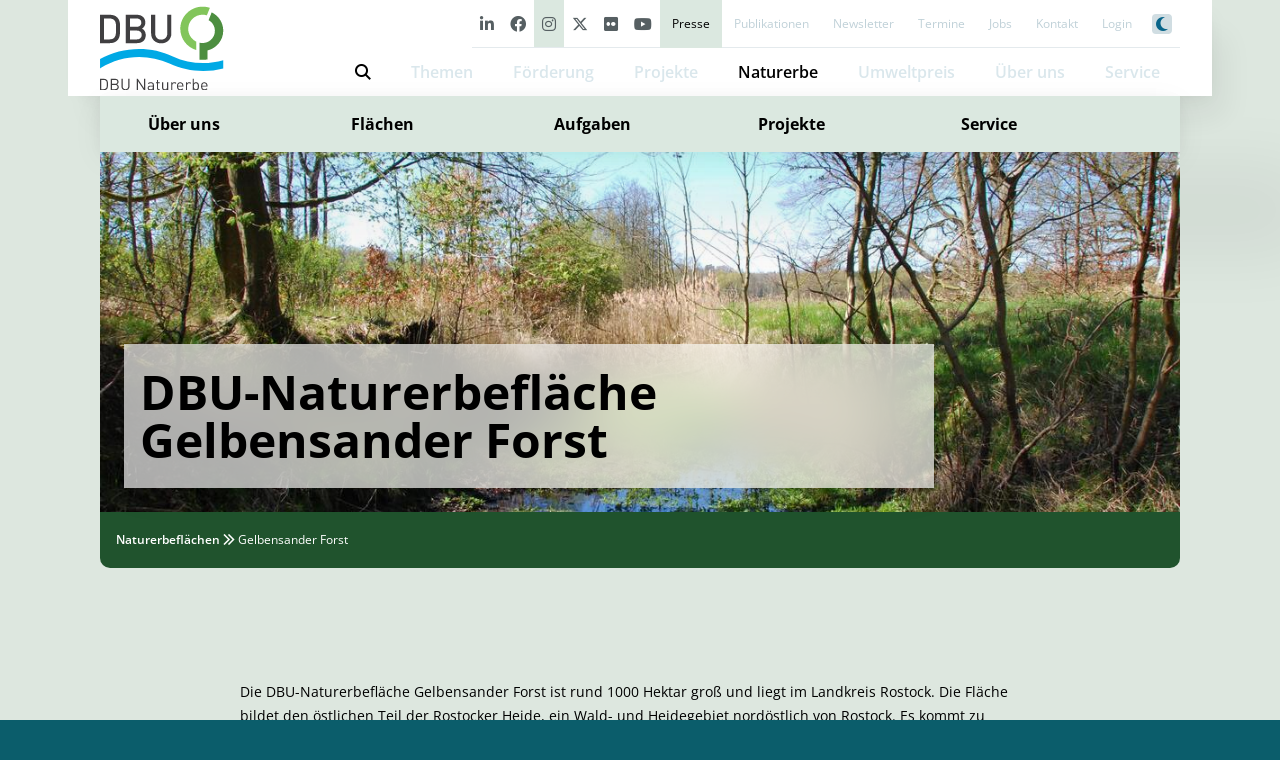

--- FILE ---
content_type: text/html; charset=UTF-8
request_url: https://www.dbu.de/naturerbeflaechen/gelbensander-forst/
body_size: 11440
content:
<!DOCTYPE html>
<html >
	<head>
		<meta charset="UTF-8">
		<meta name="viewport" content="width=device-width, initial-scale=1">
        <link rel="apple-touch-icon" sizes="180x180" href="https://www.dbu.de/app/themes/dbu/apple-touch-icon.png">
        <link rel="icon" type="image/x-icon" href="https://www.dbu.de/app/themes/dbu/favicon.ico">
        <link rel="icon" type="image/png" sizes="32x32" href="https://www.dbu.de/app/themes/dbu/favicon-32x32.png">
        <link rel="icon" type="image/png" sizes="16x16" href="https://www.dbu.de/app/themes/dbu/favicon-16x16.png">
        <link rel="manifest" href="https://www.dbu.de/app/themes/dbu/site.webmanifest">
        <link rel="mask-icon" href="https://www.dbu.de/app/themes/dbu/safari-pinned-tab.svg" color="#00506f">
        <meta name="apple-mobile-web-app-title" content="DBU">
        <meta name="application-name" content="DBU">
        <meta name="msapplication-TileColor" content="#2d89ef">
        <meta name="theme-color" content="#ffffff">
		<title>Gelbensander Forst &#x2d; DBU</title>
	<style>img:is([sizes="auto" i], [sizes^="auto," i]) { contain-intrinsic-size: 3000px 1500px }</style>
	
<!-- The SEO Framework by Sybre Waaijer -->
<meta name="robots" content="max-snippet:-1,max-image-preview:large,max-video-preview:-1" />
<link rel="canonical" href="https://www.dbu.de/naturerbeflaechen/gelbensander-forst/" />
<meta name="description" content="Die DBU&#x2d;Naturerbefl&auml;che Gelbensander Forst ist rund 1000 Hektar gro&szlig; und liegt im Landkreis Rostock. Die Fl&auml;che bildet den &ouml;stlichen Teil der Rostocker Heide&#8230;" />
<meta property="og:type" content="article" />
<meta property="og:locale" content="de_DE" />
<meta property="og:site_name" content="DBU" />
<meta property="og:title" content="Gelbensander Forst" />
<meta property="og:description" content="Die DBU&#x2d;Naturerbefl&auml;che Gelbensander Forst ist rund 1000 Hektar gro&szlig; und liegt im Landkreis Rostock. Die Fl&auml;che bildet den &ouml;stlichen Teil der Rostocker Heide, ein Wald&#x2d; und Heidegebiet nord&ouml;stlich von&#8230;" />
<meta property="og:url" content="https://www.dbu.de/naturerbeflaechen/gelbensander-forst/" />
<meta property="og:image" content="https://www.dbu.de/app/uploads/phpThumb_generated_thumbnail-72.jpg" />
<meta property="og:image:width" content="1200" />
<meta property="og:image:height" content="803" />
<meta property="article:published_time" content="2023-03-09T15:36:28+00:00" />
<meta property="article:modified_time" content="2024-03-07T22:41:16+00:00" />
<meta name="twitter:card" content="summary_large_image" />
<meta name="twitter:title" content="Gelbensander Forst" />
<meta name="twitter:description" content="Die DBU&#x2d;Naturerbefl&auml;che Gelbensander Forst ist rund 1000 Hektar gro&szlig; und liegt im Landkreis Rostock. Die Fl&auml;che bildet den &ouml;stlichen Teil der Rostocker Heide, ein Wald&#x2d; und Heidegebiet nord&ouml;stlich von&#8230;" />
<meta name="twitter:image" content="https://www.dbu.de/app/uploads/phpThumb_generated_thumbnail-72.jpg" />
<script type="application/ld+json">{"@context":"https://schema.org","@graph":[{"@type":"WebSite","@id":"https://www.dbu.de/#/schema/WebSite","url":"https://www.dbu.de/","name":"DBU","description":"Deutsche Bundesstiftung Umwelt","inLanguage":"de","potentialAction":{"@type":"SearchAction","target":{"@type":"EntryPoint","urlTemplate":"https://www.dbu.de/search/{search_term_string}/"},"query-input":"required name=search_term_string"},"publisher":{"@type":"Organization","@id":"https://www.dbu.de/#/schema/Organization","name":"DBU","url":"https://www.dbu.de/"}},{"@type":"WebPage","@id":"https://www.dbu.de/naturerbeflaechen/gelbensander-forst/","url":"https://www.dbu.de/naturerbeflaechen/gelbensander-forst/","name":"Gelbensander Forst &#x2d; DBU","description":"Die DBU&#x2d;Naturerbefl&auml;che Gelbensander Forst ist rund 1000 Hektar gro&szlig; und liegt im Landkreis Rostock. Die Fl&auml;che bildet den &ouml;stlichen Teil der Rostocker Heide&#8230;","inLanguage":"de","isPartOf":{"@id":"https://www.dbu.de/#/schema/WebSite"},"breadcrumb":{"@type":"BreadcrumbList","@id":"https://www.dbu.de/#/schema/BreadcrumbList","itemListElement":[{"@type":"ListItem","position":1,"item":"https://www.dbu.de/","name":"DBU"},{"@type":"ListItem","position":2,"name":"Gelbensander Forst"}]},"potentialAction":{"@type":"ReadAction","target":"https://www.dbu.de/naturerbeflaechen/gelbensander-forst/"},"datePublished":"2023-03-09T15:36:28+00:00","dateModified":"2024-03-07T22:41:16+00:00","author":{"@type":"Person","@id":"https://www.dbu.de/#/schema/Person/7a452d83232bef7c4808ceaf81b204b3","name":"Christian Klee"}}]}</script>
<!-- / The SEO Framework by Sybre Waaijer | 7.31ms meta | 1.07ms boot -->

<script type="text/javascript">
/* <![CDATA[ */
window._wpemojiSettings = {"baseUrl":"https:\/\/s.w.org\/images\/core\/emoji\/15.0.3\/72x72\/","ext":".png","svgUrl":"https:\/\/s.w.org\/images\/core\/emoji\/15.0.3\/svg\/","svgExt":".svg","source":{"concatemoji":"https:\/\/www.dbu.de\/wp\/wp-includes\/js\/wp-emoji-release.min.js?ver=6.7.2"}};
/*! This file is auto-generated */
!function(i,n){var o,s,e;function c(e){try{var t={supportTests:e,timestamp:(new Date).valueOf()};sessionStorage.setItem(o,JSON.stringify(t))}catch(e){}}function p(e,t,n){e.clearRect(0,0,e.canvas.width,e.canvas.height),e.fillText(t,0,0);var t=new Uint32Array(e.getImageData(0,0,e.canvas.width,e.canvas.height).data),r=(e.clearRect(0,0,e.canvas.width,e.canvas.height),e.fillText(n,0,0),new Uint32Array(e.getImageData(0,0,e.canvas.width,e.canvas.height).data));return t.every(function(e,t){return e===r[t]})}function u(e,t,n){switch(t){case"flag":return n(e,"\ud83c\udff3\ufe0f\u200d\u26a7\ufe0f","\ud83c\udff3\ufe0f\u200b\u26a7\ufe0f")?!1:!n(e,"\ud83c\uddfa\ud83c\uddf3","\ud83c\uddfa\u200b\ud83c\uddf3")&&!n(e,"\ud83c\udff4\udb40\udc67\udb40\udc62\udb40\udc65\udb40\udc6e\udb40\udc67\udb40\udc7f","\ud83c\udff4\u200b\udb40\udc67\u200b\udb40\udc62\u200b\udb40\udc65\u200b\udb40\udc6e\u200b\udb40\udc67\u200b\udb40\udc7f");case"emoji":return!n(e,"\ud83d\udc26\u200d\u2b1b","\ud83d\udc26\u200b\u2b1b")}return!1}function f(e,t,n){var r="undefined"!=typeof WorkerGlobalScope&&self instanceof WorkerGlobalScope?new OffscreenCanvas(300,150):i.createElement("canvas"),a=r.getContext("2d",{willReadFrequently:!0}),o=(a.textBaseline="top",a.font="600 32px Arial",{});return e.forEach(function(e){o[e]=t(a,e,n)}),o}function t(e){var t=i.createElement("script");t.src=e,t.defer=!0,i.head.appendChild(t)}"undefined"!=typeof Promise&&(o="wpEmojiSettingsSupports",s=["flag","emoji"],n.supports={everything:!0,everythingExceptFlag:!0},e=new Promise(function(e){i.addEventListener("DOMContentLoaded",e,{once:!0})}),new Promise(function(t){var n=function(){try{var e=JSON.parse(sessionStorage.getItem(o));if("object"==typeof e&&"number"==typeof e.timestamp&&(new Date).valueOf()<e.timestamp+604800&&"object"==typeof e.supportTests)return e.supportTests}catch(e){}return null}();if(!n){if("undefined"!=typeof Worker&&"undefined"!=typeof OffscreenCanvas&&"undefined"!=typeof URL&&URL.createObjectURL&&"undefined"!=typeof Blob)try{var e="postMessage("+f.toString()+"("+[JSON.stringify(s),u.toString(),p.toString()].join(",")+"));",r=new Blob([e],{type:"text/javascript"}),a=new Worker(URL.createObjectURL(r),{name:"wpTestEmojiSupports"});return void(a.onmessage=function(e){c(n=e.data),a.terminate(),t(n)})}catch(e){}c(n=f(s,u,p))}t(n)}).then(function(e){for(var t in e)n.supports[t]=e[t],n.supports.everything=n.supports.everything&&n.supports[t],"flag"!==t&&(n.supports.everythingExceptFlag=n.supports.everythingExceptFlag&&n.supports[t]);n.supports.everythingExceptFlag=n.supports.everythingExceptFlag&&!n.supports.flag,n.DOMReady=!1,n.readyCallback=function(){n.DOMReady=!0}}).then(function(){return e}).then(function(){var e;n.supports.everything||(n.readyCallback(),(e=n.source||{}).concatemoji?t(e.concatemoji):e.wpemoji&&e.twemoji&&(t(e.twemoji),t(e.wpemoji)))}))}((window,document),window._wpemojiSettings);
/* ]]> */
</script>
<style id='wp-emoji-styles-inline-css' type='text/css'>

	img.wp-smiley, img.emoji {
		display: inline !important;
		border: none !important;
		box-shadow: none !important;
		height: 1em !important;
		width: 1em !important;
		margin: 0 0.07em !important;
		vertical-align: -0.1em !important;
		background: none !important;
		padding: 0 !important;
	}
</style>
<link rel='stylesheet' id='wp-block-library-css' href='https://www.dbu.de/wp/wp-includes/css/dist/block-library/style.min.css?ver=6.7.2' type='text/css' media='all' />
<style id='global-styles-inline-css' type='text/css'>
:root{--wp--preset--aspect-ratio--square: 1;--wp--preset--aspect-ratio--4-3: 4/3;--wp--preset--aspect-ratio--3-4: 3/4;--wp--preset--aspect-ratio--3-2: 3/2;--wp--preset--aspect-ratio--2-3: 2/3;--wp--preset--aspect-ratio--16-9: 16/9;--wp--preset--aspect-ratio--9-16: 9/16;--wp--preset--color--black: #000000;--wp--preset--color--cyan-bluish-gray: #abb8c3;--wp--preset--color--white: #ffffff;--wp--preset--color--pale-pink: #f78da7;--wp--preset--color--vivid-red: #cf2e2e;--wp--preset--color--luminous-vivid-orange: #ff6900;--wp--preset--color--luminous-vivid-amber: #fcb900;--wp--preset--color--light-green-cyan: #7bdcb5;--wp--preset--color--vivid-green-cyan: #00d084;--wp--preset--color--pale-cyan-blue: #8ed1fc;--wp--preset--color--vivid-cyan-blue: #0693e3;--wp--preset--color--vivid-purple: #9b51e0;--wp--preset--color--red: #ba3c3c;--wp--preset--gradient--vivid-cyan-blue-to-vivid-purple: linear-gradient(135deg,rgba(6,147,227,1) 0%,rgb(155,81,224) 100%);--wp--preset--gradient--light-green-cyan-to-vivid-green-cyan: linear-gradient(135deg,rgb(122,220,180) 0%,rgb(0,208,130) 100%);--wp--preset--gradient--luminous-vivid-amber-to-luminous-vivid-orange: linear-gradient(135deg,rgba(252,185,0,1) 0%,rgba(255,105,0,1) 100%);--wp--preset--gradient--luminous-vivid-orange-to-vivid-red: linear-gradient(135deg,rgba(255,105,0,1) 0%,rgb(207,46,46) 100%);--wp--preset--gradient--very-light-gray-to-cyan-bluish-gray: linear-gradient(135deg,rgb(238,238,238) 0%,rgb(169,184,195) 100%);--wp--preset--gradient--cool-to-warm-spectrum: linear-gradient(135deg,rgb(74,234,220) 0%,rgb(151,120,209) 20%,rgb(207,42,186) 40%,rgb(238,44,130) 60%,rgb(251,105,98) 80%,rgb(254,248,76) 100%);--wp--preset--gradient--blush-light-purple: linear-gradient(135deg,rgb(255,206,236) 0%,rgb(152,150,240) 100%);--wp--preset--gradient--blush-bordeaux: linear-gradient(135deg,rgb(254,205,165) 0%,rgb(254,45,45) 50%,rgb(107,0,62) 100%);--wp--preset--gradient--luminous-dusk: linear-gradient(135deg,rgb(255,203,112) 0%,rgb(199,81,192) 50%,rgb(65,88,208) 100%);--wp--preset--gradient--pale-ocean: linear-gradient(135deg,rgb(255,245,203) 0%,rgb(182,227,212) 50%,rgb(51,167,181) 100%);--wp--preset--gradient--electric-grass: linear-gradient(135deg,rgb(202,248,128) 0%,rgb(113,206,126) 100%);--wp--preset--gradient--midnight: linear-gradient(135deg,rgb(2,3,129) 0%,rgb(40,116,252) 100%);--wp--preset--font-size--small: 13px;--wp--preset--font-size--medium: 20px;--wp--preset--font-size--large: 36px;--wp--preset--font-size--x-large: 42px;--wp--preset--spacing--20: 0.44rem;--wp--preset--spacing--30: 0.67rem;--wp--preset--spacing--40: 1rem;--wp--preset--spacing--50: 1.5rem;--wp--preset--spacing--60: 2.25rem;--wp--preset--spacing--70: 3.38rem;--wp--preset--spacing--80: 5.06rem;--wp--preset--shadow--natural: 6px 6px 9px rgba(0, 0, 0, 0.2);--wp--preset--shadow--deep: 12px 12px 50px rgba(0, 0, 0, 0.4);--wp--preset--shadow--sharp: 6px 6px 0px rgba(0, 0, 0, 0.2);--wp--preset--shadow--outlined: 6px 6px 0px -3px rgba(255, 255, 255, 1), 6px 6px rgba(0, 0, 0, 1);--wp--preset--shadow--crisp: 6px 6px 0px rgba(0, 0, 0, 1);}:where(body) { margin: 0; }.wp-site-blocks > .alignleft { float: left; margin-right: 2em; }.wp-site-blocks > .alignright { float: right; margin-left: 2em; }.wp-site-blocks > .aligncenter { justify-content: center; margin-left: auto; margin-right: auto; }:where(.is-layout-flex){gap: 0.5em;}:where(.is-layout-grid){gap: 0.5em;}.is-layout-flow > .alignleft{float: left;margin-inline-start: 0;margin-inline-end: 2em;}.is-layout-flow > .alignright{float: right;margin-inline-start: 2em;margin-inline-end: 0;}.is-layout-flow > .aligncenter{margin-left: auto !important;margin-right: auto !important;}.is-layout-constrained > .alignleft{float: left;margin-inline-start: 0;margin-inline-end: 2em;}.is-layout-constrained > .alignright{float: right;margin-inline-start: 2em;margin-inline-end: 0;}.is-layout-constrained > .aligncenter{margin-left: auto !important;margin-right: auto !important;}.is-layout-constrained > :where(:not(.alignleft):not(.alignright):not(.alignfull)){margin-left: auto !important;margin-right: auto !important;}body .is-layout-flex{display: flex;}.is-layout-flex{flex-wrap: wrap;align-items: center;}.is-layout-flex > :is(*, div){margin: 0;}body .is-layout-grid{display: grid;}.is-layout-grid > :is(*, div){margin: 0;}body{padding-top: 0px;padding-right: 0px;padding-bottom: 0px;padding-left: 0px;}a:where(:not(.wp-element-button)){text-decoration: underline;}:root :where(.wp-element-button, .wp-block-button__link){background-color: #32373c;border-width: 0;color: #fff;font-family: inherit;font-size: inherit;line-height: inherit;padding: calc(0.667em + 2px) calc(1.333em + 2px);text-decoration: none;}.has-black-color{color: var(--wp--preset--color--black) !important;}.has-cyan-bluish-gray-color{color: var(--wp--preset--color--cyan-bluish-gray) !important;}.has-white-color{color: var(--wp--preset--color--white) !important;}.has-pale-pink-color{color: var(--wp--preset--color--pale-pink) !important;}.has-vivid-red-color{color: var(--wp--preset--color--vivid-red) !important;}.has-luminous-vivid-orange-color{color: var(--wp--preset--color--luminous-vivid-orange) !important;}.has-luminous-vivid-amber-color{color: var(--wp--preset--color--luminous-vivid-amber) !important;}.has-light-green-cyan-color{color: var(--wp--preset--color--light-green-cyan) !important;}.has-vivid-green-cyan-color{color: var(--wp--preset--color--vivid-green-cyan) !important;}.has-pale-cyan-blue-color{color: var(--wp--preset--color--pale-cyan-blue) !important;}.has-vivid-cyan-blue-color{color: var(--wp--preset--color--vivid-cyan-blue) !important;}.has-vivid-purple-color{color: var(--wp--preset--color--vivid-purple) !important;}.has-red-color{color: var(--wp--preset--color--red) !important;}.has-black-background-color{background-color: var(--wp--preset--color--black) !important;}.has-cyan-bluish-gray-background-color{background-color: var(--wp--preset--color--cyan-bluish-gray) !important;}.has-white-background-color{background-color: var(--wp--preset--color--white) !important;}.has-pale-pink-background-color{background-color: var(--wp--preset--color--pale-pink) !important;}.has-vivid-red-background-color{background-color: var(--wp--preset--color--vivid-red) !important;}.has-luminous-vivid-orange-background-color{background-color: var(--wp--preset--color--luminous-vivid-orange) !important;}.has-luminous-vivid-amber-background-color{background-color: var(--wp--preset--color--luminous-vivid-amber) !important;}.has-light-green-cyan-background-color{background-color: var(--wp--preset--color--light-green-cyan) !important;}.has-vivid-green-cyan-background-color{background-color: var(--wp--preset--color--vivid-green-cyan) !important;}.has-pale-cyan-blue-background-color{background-color: var(--wp--preset--color--pale-cyan-blue) !important;}.has-vivid-cyan-blue-background-color{background-color: var(--wp--preset--color--vivid-cyan-blue) !important;}.has-vivid-purple-background-color{background-color: var(--wp--preset--color--vivid-purple) !important;}.has-red-background-color{background-color: var(--wp--preset--color--red) !important;}.has-black-border-color{border-color: var(--wp--preset--color--black) !important;}.has-cyan-bluish-gray-border-color{border-color: var(--wp--preset--color--cyan-bluish-gray) !important;}.has-white-border-color{border-color: var(--wp--preset--color--white) !important;}.has-pale-pink-border-color{border-color: var(--wp--preset--color--pale-pink) !important;}.has-vivid-red-border-color{border-color: var(--wp--preset--color--vivid-red) !important;}.has-luminous-vivid-orange-border-color{border-color: var(--wp--preset--color--luminous-vivid-orange) !important;}.has-luminous-vivid-amber-border-color{border-color: var(--wp--preset--color--luminous-vivid-amber) !important;}.has-light-green-cyan-border-color{border-color: var(--wp--preset--color--light-green-cyan) !important;}.has-vivid-green-cyan-border-color{border-color: var(--wp--preset--color--vivid-green-cyan) !important;}.has-pale-cyan-blue-border-color{border-color: var(--wp--preset--color--pale-cyan-blue) !important;}.has-vivid-cyan-blue-border-color{border-color: var(--wp--preset--color--vivid-cyan-blue) !important;}.has-vivid-purple-border-color{border-color: var(--wp--preset--color--vivid-purple) !important;}.has-red-border-color{border-color: var(--wp--preset--color--red) !important;}.has-vivid-cyan-blue-to-vivid-purple-gradient-background{background: var(--wp--preset--gradient--vivid-cyan-blue-to-vivid-purple) !important;}.has-light-green-cyan-to-vivid-green-cyan-gradient-background{background: var(--wp--preset--gradient--light-green-cyan-to-vivid-green-cyan) !important;}.has-luminous-vivid-amber-to-luminous-vivid-orange-gradient-background{background: var(--wp--preset--gradient--luminous-vivid-amber-to-luminous-vivid-orange) !important;}.has-luminous-vivid-orange-to-vivid-red-gradient-background{background: var(--wp--preset--gradient--luminous-vivid-orange-to-vivid-red) !important;}.has-very-light-gray-to-cyan-bluish-gray-gradient-background{background: var(--wp--preset--gradient--very-light-gray-to-cyan-bluish-gray) !important;}.has-cool-to-warm-spectrum-gradient-background{background: var(--wp--preset--gradient--cool-to-warm-spectrum) !important;}.has-blush-light-purple-gradient-background{background: var(--wp--preset--gradient--blush-light-purple) !important;}.has-blush-bordeaux-gradient-background{background: var(--wp--preset--gradient--blush-bordeaux) !important;}.has-luminous-dusk-gradient-background{background: var(--wp--preset--gradient--luminous-dusk) !important;}.has-pale-ocean-gradient-background{background: var(--wp--preset--gradient--pale-ocean) !important;}.has-electric-grass-gradient-background{background: var(--wp--preset--gradient--electric-grass) !important;}.has-midnight-gradient-background{background: var(--wp--preset--gradient--midnight) !important;}.has-small-font-size{font-size: var(--wp--preset--font-size--small) !important;}.has-medium-font-size{font-size: var(--wp--preset--font-size--medium) !important;}.has-large-font-size{font-size: var(--wp--preset--font-size--large) !important;}.has-x-large-font-size{font-size: var(--wp--preset--font-size--x-large) !important;}
:where(.wp-block-post-template.is-layout-flex){gap: 1.25em;}:where(.wp-block-post-template.is-layout-grid){gap: 1.25em;}
:where(.wp-block-columns.is-layout-flex){gap: 2em;}:where(.wp-block-columns.is-layout-grid){gap: 2em;}
:root :where(.wp-block-pullquote){font-size: 1.5em;line-height: 1.6;}
</style>
<link rel='stylesheet' id='wpml-blocks-css' href='https://www.dbu.de/app/plugins/sitepress-multilingual-cms/dist/css/blocks/styles.css?ver=4.6.14' type='text/css' media='all' />
<link rel='stylesheet' id='quiz-maker-css' href='https://www.dbu.de/app/plugins/quiz-maker/public/css/quiz-maker-public.css?ver=6.6.9.2' type='text/css' media='all' />
<link rel='stylesheet' id='wpml-legacy-horizontal-list-0-css' href='https://www.dbu.de/app/plugins/sitepress-multilingual-cms/templates/language-switchers/legacy-list-horizontal/style.min.css?ver=1' type='text/css' media='all' />
<link rel='stylesheet' id='glightbox-css-css' href='https://www.dbu.de/app/themes/dbu/vendor/glightbox/glightbox.min.css?ver=6.7.2' type='text/css' media='all' />
<link rel='stylesheet' id='theme-css-css' href='https://www.dbu.de/app/themes/dbu/dist/css/app.ec4427.css' type='text/css' media='all' />
<link rel="https://api.w.org/" href="https://www.dbu.de/wp-json/" /><link rel="alternate" title="JSON" type="application/json" href="https://www.dbu.de/wp-json/wp/v2/naturerbeflaechen/5776" /><link rel="EditURI" type="application/rsd+xml" title="RSD" href="https://www.dbu.de/wp/xmlrpc.php?rsd" />
<link rel="alternate" title="oEmbed (JSON)" type="application/json+oembed" href="https://www.dbu.de/wp-json/oembed/1.0/embed?url=https%3A%2F%2Fwww.dbu.de%2Fnaturerbeflaechen%2Fgelbensander-forst%2F" />
<link rel="alternate" title="oEmbed (XML)" type="text/xml+oembed" href="https://www.dbu.de/wp-json/oembed/1.0/embed?url=https%3A%2F%2Fwww.dbu.de%2Fnaturerbeflaechen%2Fgelbensander-forst%2F&#038;format=xml" />
<meta name="generator" content="WPML ver:4.6.14 stt:1,3;" />
        <script defer data-domain='dbu.de' src='https://api.dbu.de/js/stats.js'></script>
        <script>window.plausible = window.plausible || function() { (window.plausible.q = window.plausible.q || []).push(arguments) }</script>
	</head>
    <body class="naturerbeflaechen-template-default single single-naturerbeflaechen postid-5776">
    
        <nav class="dbu-nav__container">
            <div class="dbu-nav">
                <div class="dbu-nav__logo">
                    <div class="dbu-nav__search" id='search-button'>
                        <i class='fa-sharp fa-solid fa-magnifying-glass'></i>
                    </div>
                    <ul class='sub-menu' id='search-form'>
                        <li id='menu-item-search' class='menu-item menu-item-type-post_type menu-item-object-page menu-item-has-children menu-item-591'>    
                            <form action='/' class='searchform dbu-search__form-menu' method='get' autocomplete='off'>
                                <input type='text' name='s' placeholder='Die ganze Webseite durchsuchen...'>
                                <button type='submit' class='dbu-button'>Suchen</button>
                                <div class="dbu-search__note">Hinweis: Durch Anführungszeichen "xxx xxx" vor und nach zusammenhängenden Begriffen können Sie die Suche verfeinern.</div>
                            </form>
                        </li>
                    </ul>
                    <a href="/?page_id=14" id="logo"><img src="/app/uploads/dbu_naturerbe.svg" id="logoImg">                    </a>
                    <div class="dbu-nav__burger-container">
                        <div id="burger" class="dbu-nav__burger active not-active">
                            <span></span>
                            <span></span>
                            <span></span>
                        </div>
                    </div>
                </div>
                <div class="dbu-nav__group">
                    <div class="dbu-nav__group_top">
                        <ul class="dbu-nav__social">
                                                        <li class="dbu-nav__social-elem"><a href="https://www.linkedin.com/company/deutsche-bundesstiftung-umwelt" class="dbu-nav__social-link" alt="LinkedIn" title="LinkedIn" target="_blank"><i class="fa-brands fa-linkedin-in"></i></a></li>
                            <li class="dbu-nav__social-elem"><a href="https://www.facebook.com/DeutscheBundesstiftungUmwelt" class="dbu-nav__social-link" alt="facebook" title="facebook" target="_blank"><i class="fa-brands fa-facebook"></i></a></li>
                            <li class="dbu-nav__social-elem"><a href="https://www.instagram.com/deutsche.bundesstiftung.umwelt/" class="dbu-nav__social-link" alt="Instagram" title="Instagram" target="_blank"><i class="fa-brands fa-instagram"></i></a></li>
                            <li class="dbu-nav__social-elem"><a href="https://www.instagram.com/dbu.naturerbe/" class="dbu-nav__social-link" alt="Instagram" title="Instagram" target="_blank"><i class="fa-brands fa-instagram"></i></a></li>
                            <li class="dbu-nav__social-elem"><a href="https://twitter.com/umweltstiftung" class="dbu-nav__social-link" alt="Twitter" title="Twitter" target="_blank"><i class="fa-brands fa-x-twitter"></i></a></li>
                            <li class="dbu-nav__social-elem"><a href="https://www.flickr.com/photos/d_b_u/albums" class="dbu-nav__social-link" alt="flickr" title="flickr" target="_blank"><i class="fa-brands fa-flickr"></i></a></li>
                            <li class="dbu-nav__social-elem"><a href="https://www.youtube.com/user/BundesstiftungUmwelt/feed?filter=2" class="dbu-nav__social-link" alt="YouTube" title="YouTube" target="_blank"><i class="fa-brands fa-youtube"></i></a></li>
                        </ul>
                        <ul id="menu-dbu-top" class="dbu-nav__top"><li class='dbu-nav__top-elem'><a href="https://www.dbu.de/naturerbe/presse/" class="dbu-nav__top-subelem_link">Presse</a></li>
<li class='dbu-nav__top-elem'><a href="https://www.dbu.de/presse/" class="dbu-nav__top-subelem_link">Presse</a></li>
<li class='dbu-nav__top-elem'><a href="https://www.dbu.de/publikationen/" class="dbu-nav__top-subelem_link">Publikationen</a></li>
<li class='dbu-nav__top-elem'><a href="https://www.dbu.de/newsletter/" class="dbu-nav__top-subelem_link">Newsletter</a></li>
<li class='dbu-nav__top-elem'><a href="https://www.dbu.de/termine/" class="dbu-nav__top-subelem_link">Termine</a></li>
<li class='dbu-nav__top-elem'><a href="https://www.dbu.de/service/stellenangebote/" class="dbu-nav__top-subelem_link">Jobs</a></li>
<li class='dbu-nav__top-elem'><a href="https://www.dbu.de/kontakt/" class="dbu-nav__top-subelem_link">Kontakt</a></li>
<li class='dbu-nav__top-elem'><a href="https://www.dbu.de/login/" class="dbu-nav__top-subelem_link">Login</a></li>
</ul>                        <div class="dbu-nav__sitesettings">
                            <ul class="dbu-nav__social">
                                <li class="dbu-nav__social-elem" id="darkmode"><div class="dbu-nav__social-link"><i class="fa-sharp fa-solid fa-moon dbu-nav__social-darkmode_off"></i></div></li>
                            </ul>
                                                    </div>
                    </div>
                    <ul id="menu-dbu-main" class="dbu-nav__main"><li class='menu-item'>
                    <a href='#' class='dbu-nav__search_main'>
                        <span><i class='fa-sharp fa-solid fa-magnifying-glass'></i></span>
                    </a>
                    <ul class='sub-menu'>
                        <li id='menu-item-591' class='menu-item menu-item-type-post_type menu-item-object-page menu-item-has-children menu-item-591'>    
                            <form action='/' class='searchform dbu-search__form-menu' method='get' autocomplete='off'>
                                <input type='text' name='s' placeholder='Die ganze Webseite durchsuchen...'>
                                <button type='submit' class='dbu-button'>Suchen</button>
                                <div class='dbu-search__note'>Hinweis: Durch Anführungszeichen "xxx xxx" vor und nach zusammenhängenden Begriffen können Sie die Suche verfeinern.</div>
                            </form>
                        </li>
                    </ul>
                </li><li id="menu-item-270" class="menu-item menu-item-type-post_type menu-item-object-page menu-item-has-children menu-item-270"><a rel="page" href="https://www.dbu.de/themen/" class="menu-item-first">Themen</a>
<ul class="sub-menu">
	<li id="menu-item-271" class="menu-item menu-item-type-post_type menu-item-object-page menu-item-has-children menu-item-271"><a rel="page" href="https://www.dbu.de/themen/themengebiete/">Themengebiete</a>
	<ul class="sub-menu">
		<li id="menu-item-1556" class="menu-item menu-item-type-post_type menu-item-object-page menu-item-1556"><a href="https://www.dbu.de/themen/themengebiete/bauen-quartier/">Bauen &#038; Quartier</a></li>
		<li id="menu-item-272" class="menu-item menu-item-type-post_type menu-item-object-page menu-item-272"><a rel="page" href="https://www.dbu.de/themen/themengebiete/bildung-kommunikation/">Bildung &#038; Kommunikation</a></li>
		<li id="menu-item-273" class="menu-item menu-item-type-post_type menu-item-object-page menu-item-273"><a rel="page" href="https://www.dbu.de/themen/themengebiete/energie/">Energie</a></li>
		<li id="menu-item-274" class="menu-item menu-item-type-post_type menu-item-object-page menu-item-274"><a rel="page" href="https://www.dbu.de/themen/themengebiete/kulturgueter/">Kulturgüter</a></li>
		<li id="menu-item-275" class="menu-item menu-item-type-post_type menu-item-object-page menu-item-275"><a rel="page" href="https://www.dbu.de/themen/themengebiete/landwirtschaft-ernaehrung/">Landwirtschaft &#038; Ernährung</a></li>
		<li id="menu-item-276" class="menu-item menu-item-type-post_type menu-item-object-page menu-item-276"><a rel="page" href="https://www.dbu.de/themen/themengebiete/nachhaltige-produkte/">Nachhaltige Produkte</a></li>
		<li id="menu-item-277" class="menu-item menu-item-type-post_type menu-item-object-page menu-item-277"><a rel="page" href="https://www.dbu.de/themen/themengebiete/naturschutz/">Naturschutz</a></li>
		<li id="menu-item-278" class="menu-item menu-item-type-post_type menu-item-object-page menu-item-278"><a rel="page" href="https://www.dbu.de/themen/themengebiete/ressourcen/">Ressourcen</a></li>
		<li id="menu-item-279" class="menu-item menu-item-type-post_type menu-item-object-page menu-item-279"><a rel="page" href="https://www.dbu.de/themen/themengebiete/wasser/">Wasser</a></li>
	</ul>
</li>
	<li id="menu-item-280" class="menu-item menu-item-type-post_type menu-item-object-page menu-item-has-children menu-item-280"><a rel="page" href="https://www.dbu.de/themen/foerderinitiativen/">Förderinitiativen</a>
	<ul class="sub-menu">
		<li id="menu-item-102759" class="menu-item menu-item-type-post_type menu-item-object-page menu-item-102759"><a href="https://www.dbu.de/themen/foerderinitiativen/speicher-und-netze/">Speicher und Netze</a></li>
		<li id="menu-item-73035" class="menu-item menu-item-type-post_type menu-item-object-page menu-item-73035"><a href="https://www.dbu.de/themen/foerderinitiativen/qualifizierung-fuer-die-energiewende/">Qualifizierung für die Energiewende</a></li>
		<li id="menu-item-285" class="menu-item menu-item-type-post_type menu-item-object-page menu-item-285"><a rel="page" href="https://www.dbu.de/themen/foerderinitiativen/pestizidvermeidung/">Pestizidvermeidung</a></li>
		<li id="menu-item-1669" class="menu-item menu-item-type-post_type menu-item-object-page menu-item-1669"><a href="https://www.dbu.de/themen/foerderinitiativen/planetary-health/">Planetary Health</a></li>
		<li id="menu-item-66144" class="menu-item menu-item-type-post_type menu-item-object-page menu-item-66144"><a href="https://www.dbu.de/themen/foerderinitiativen/neue-foerderinitiative-transformative-bildung-fuer-nachhaltige-entwicklung/">Transformative Bildung für nachhaltige Entwicklung</a></li>
		<li id="menu-item-57214" class="menu-item menu-item-type-post_type menu-item-object-page menu-item-57214"><a href="https://www.dbu.de/themen/foerderinitiativen/politische-bildung-fuer-nachhaltige-entwicklung/">Politische Bildung für nachhaltige Entwicklung</a></li>
		<li id="menu-item-7519" class="menu-item menu-item-type-post_type menu-item-object-page menu-item-7519"><a href="https://www.dbu.de/themen/foerderinitiativen/circulaid/">CirculAid</a></li>
		<li id="menu-item-96464" class="menu-item menu-item-type-post_type menu-item-object-page menu-item-96464"><a href="https://www.dbu.de/foerderung/projektfoerderung/internationale-projekte/buergerenergie/">Internationale Projekte: MOE-Bürgerenergie</a></li>
		<li id="menu-item-130003" class="menu-item menu-item-type-post_type menu-item-object-page menu-item-130003"><a href="https://www.dbu.de/themen/foerderinitiativen/nachhaltigkeitsjournalismus/">Nachhaltigkeitsjournalismus</a></li>
		<li id="menu-item-103306" class="menu-item menu-item-type-custom menu-item-object-custom menu-item-103306"><a href="https://www.dbu.de/themen/foerderinitiativen/#abgeschlossen">Abgeschlossene Förderinitiativen</a></li>
	</ul>
</li>
	<li id="menu-item-286" class="menu-item menu-item-type-post_type menu-item-object-page menu-item-has-children menu-item-286"><a rel="page" href="https://www.dbu.de/themen/ausstellungen/">Ausstellungen</a>
	<ul class="sub-menu">
		<li id="menu-item-69673" class="menu-item menu-item-type-custom menu-item-object-custom menu-item-69673"><a href="https://www.jetztgehtsrund.org/">Jetzt geht&#8217;s rund</a></li>
		<li id="menu-item-1504" class="menu-item menu-item-type-custom menu-item-object-custom menu-item-1504"><a rel="1510" href="https://www.gruenstadtgrau.org/">Grün Stadt Grau</a></li>
		<li id="menu-item-1505" class="menu-item menu-item-type-custom menu-item-object-custom menu-item-1505"><a rel="1511" href="https://www.planetgesundheit.org/">Planet Gesundheit</a></li>
	</ul>
</li>
	<li id="menu-item-41380" class="menu-item menu-item-type-post_type menu-item-object-page menu-item-has-children menu-item-41380"><a href="https://www.dbu.de/themen/nachhaltigdigital/">DBU nachhaltig.digital</a>
	<ul class="sub-menu">
		<li id="menu-item-41378" class="menu-item menu-item-type-post_type menu-item-object-page menu-item-41378"><a href="https://www.dbu.de/themen/nachhaltigdigital/monitor/">Monitor</a></li>
		<li id="menu-item-41379" class="menu-item menu-item-type-post_type menu-item-object-page menu-item-41379"><a href="https://www.dbu.de/themen/nachhaltigdigital/bausteine/">Bausteine</a></li>
		<li id="menu-item-103244" class="menu-item menu-item-type-post_type menu-item-object-nd-blog menu-item-103244"><a href="https://www.dbu.de/nd-blog/doppelte-transformation-gestalten-ein-praxisleitfaden-zu-nachhaltigkeit-und-digitalisierung/">Praxisleitfaden</a></li>
		<li id="menu-item-143001" class="menu-item menu-item-type-post_type menu-item-object-page menu-item-143001"><a href="https://www.dbu.de/themen/nachhaltigdigital/landkarte/">Landkarte</a></li>
	</ul>
</li>
	<li id="menu-item-1509" class="menu-item menu-item-type-custom menu-item-object-custom menu-item-1509"><a rel="1515" href="https://www.woche-der-umwelt.de/">Woche der Umwelt</a></li>
</ul>
</li>
<li id="menu-item-294" class="menu-item menu-item-type-post_type menu-item-object-page menu-item-has-children menu-item-294"><a rel="page" href="https://www.dbu.de/foerderung/" class="menu-item-first">Förderung</a>
<ul class="sub-menu">
	<li id="menu-item-295" class="menu-item menu-item-type-post_type menu-item-object-page menu-item-has-children menu-item-295"><a rel="page" href="https://www.dbu.de/foerderung/projektfoerderung/">Projektförderung</a>
	<ul class="sub-menu">
		<li id="menu-item-298" class="menu-item menu-item-type-post_type menu-item-object-page menu-item-298"><a rel="page" href="https://www.dbu.de/foerderung/projektfoerderung/foerderung-beantragen/">Förderung beantragen</a></li>
		<li id="menu-item-297" class="menu-item menu-item-type-post_type menu-item-object-page menu-item-297"><a rel="page" href="https://www.dbu.de/foerderung/projektfoerderung/foerderthemen/">Förderthemen</a></li>
		<li id="menu-item-41683" class="menu-item menu-item-type-post_type menu-item-object-page menu-item-41683"><a href="https://www.dbu.de/themen/foerderinitiativen/">Förderinitiativen</a></li>
		<li id="menu-item-133196" class="menu-item menu-item-type-post_type menu-item-object-page menu-item-133196"><a href="https://www.dbu.de/foerderung/projektfoerderung/faq-zur-projektfoerderung/">FAQ zur Projektförderung</a></li>
		<li id="menu-item-299" class="menu-item menu-item-type-post_type menu-item-object-page menu-item-299"><a rel="page" href="https://www.dbu.de/foerderung/projektfoerderung/internationale-projekte/">Internationale Projekte</a></li>
		<li id="menu-item-301" class="menu-item menu-item-type-post_type menu-item-object-page menu-item-301"><a rel="page" href="https://www.dbu.de/foerderung/projektfoerderung/internationale-projekte-faq/">Internationale Projekte – FAQ</a></li>
	</ul>
</li>
	<li id="menu-item-302" class="menu-item menu-item-type-post_type menu-item-object-page menu-item-has-children menu-item-302"><a rel="page" href="https://www.dbu.de/foerderung/green-start-up/">Green Start-up</a>
	<ul class="sub-menu">
		<li id="menu-item-304" class="menu-item menu-item-type-post_type menu-item-object-page menu-item-304"><a rel="page" href="https://www.dbu.de/foerderung/green-start-up/foerderung-beantragen/">Förderung beantragen</a></li>
		<li id="menu-item-307" class="menu-item menu-item-type-post_type menu-item-object-page menu-item-307"><a rel="page" href="https://www.dbu.de/foerderung/green-start-up/faq/">FAQ</a></li>
		<li id="menu-item-54165" class="menu-item menu-item-type-custom menu-item-object-custom menu-item-54165"><a href="/green-start-up-datenbank">Green Start-up Datenbank</a></li>
		<li id="menu-item-306" class="menu-item menu-item-type-post_type menu-item-object-page menu-item-306"><a rel="page" href="https://www.dbu.de/foerderung/green-start-up/kontakt/">Kontakt</a></li>
	</ul>
</li>
	<li id="menu-item-308" class="menu-item menu-item-type-post_type menu-item-object-page menu-item-has-children menu-item-308"><a rel="page" href="https://www.dbu.de/foerderung/promotionsstipendien/">Promotionsstipendien</a>
	<ul class="sub-menu">
		<li id="menu-item-310" class="menu-item menu-item-type-post_type menu-item-object-page menu-item-310"><a rel="page" href="https://www.dbu.de/foerderung/promotionsstipendien/foerderung-beantragen/">Förderung beantragen</a></li>
		<li id="menu-item-311" class="menu-item menu-item-type-post_type menu-item-object-page menu-item-311"><a rel="page" href="https://www.dbu.de/foerderung/promotionsstipendien/alumni-alumni-netzwerk-ehemalige/">Alumni</a></li>
		<li id="menu-item-314" class="menu-item menu-item-type-post_type menu-item-object-page menu-item-314"><a rel="page" href="https://www.dbu.de/foerderung/promotionsstipendien/kontakt/">Kontakt</a></li>
		<li id="menu-item-53707" class="menu-item menu-item-type-custom menu-item-object-custom menu-item-53707"><a href="/promotionsstipendium">Stipendien-Datenbank</a></li>
		<li id="menu-item-54920" class="menu-item menu-item-type-custom menu-item-object-custom menu-item-54920"><a href="https://stipnet.dbu.de/">Stipendien-Netzwerk</a></li>
	</ul>
</li>
	<li id="menu-item-316" class="menu-item menu-item-type-post_type menu-item-object-page menu-item-has-children menu-item-316"><a rel="page" href="https://www.dbu.de/foerderung/moe-fellowship/">MOE Fellowship</a>
	<ul class="sub-menu">
		<li id="menu-item-318" class="menu-item menu-item-type-post_type menu-item-object-page menu-item-318"><a rel="page" href="https://www.dbu.de/foerderung/moe-fellowship/foerderung-beantragen/">Förderung beantragen</a></li>
		<li id="menu-item-319" class="menu-item menu-item-type-post_type menu-item-object-page menu-item-319"><a rel="page" href="https://www.dbu.de/foerderung/moe-fellowship/alumni-alumni-netzwerk-ehemalige/">Alumni</a></li>
		<li id="menu-item-143319" class="menu-item menu-item-type-post_type menu-item-object-page menu-item-143319"><a href="https://www.dbu.de/foerderung/moe-fellowship/foerderinitiative-ukraine/">Förderinitiative Ukraine</a></li>
		<li id="menu-item-323" class="menu-item menu-item-type-post_type menu-item-object-page menu-item-323"><a rel="page" href="https://www.dbu.de/foerderung/moe-fellowship/faq/">FAQ</a></li>
		<li id="menu-item-322" class="menu-item menu-item-type-post_type menu-item-object-page menu-item-322"><a rel="page" href="https://www.dbu.de/foerderung/moe-fellowship/kontakt/">Kontakt</a></li>
		<li id="menu-item-53709" class="menu-item menu-item-type-custom menu-item-object-custom menu-item-53709"><a href="/moe-fellowship">MOE-Fellowship-Datenbank</a></li>
		<li id="menu-item-42200" class="menu-item menu-item-type-custom menu-item-object-custom menu-item-42200"><a href="https://stipnet.dbu.de/">Stipendien-Netzwerk</a></li>
	</ul>
</li>
</ul>
</li>
<li id="menu-item-324" class="menu-item menu-item-type-post_type menu-item-object-page menu-item-has-children menu-item-324"><a rel="page" href="https://www.dbu.de/projekte/" class="menu-item-first">Projekte</a>
<ul class="sub-menu">
	<li id="menu-item-325" class="menu-item menu-item-type-post_type menu-item-object-page menu-item-has-children menu-item-325"><a rel="page" href="https://www.dbu.de/projekte/foerderergebnisse/">Förderergebnisse</a>
	<ul class="sub-menu">
		<li id="menu-item-61728" class="menu-item menu-item-type-post_type_archive menu-item-object-projektdatenbank menu-item-61728"><a href="https://www.dbu.de/projektdatenbank/">Projektdatenbank</a></li>
		<li id="menu-item-61727" class="menu-item menu-item-type-post_type_archive menu-item-object-projektbeispiele menu-item-61727"><a href="https://www.dbu.de/projektbeispiele/">Projektbeispiele</a></li>
	</ul>
</li>
	<li id="menu-item-387" class="menu-item menu-item-type-post_type menu-item-object-page menu-item-has-children menu-item-387"><a rel="page" href="https://www.dbu.de/projekte/projektsuche/">Projektsuche</a>
	<ul class="sub-menu">
		<li id="menu-item-335" class="menu-item menu-item-type-post_type menu-item-object-page menu-item-335"><a rel="page" href="https://www.dbu.de/projekte/projektsuche/bundesland/">Nach Bundesland</a></li>
		<li id="menu-item-333" class="menu-item menu-item-type-post_type menu-item-object-page menu-item-333"><a rel="page" href="https://www.dbu.de/projekte/projektsuche/thema/">Nach Thema</a></li>
		<li id="menu-item-54166" class="menu-item menu-item-type-custom menu-item-object-custom menu-item-54166"><a href="/green-start-up-datenbank">Green Start-up Suche</a></li>
		<li id="menu-item-53706" class="menu-item menu-item-type-custom menu-item-object-custom menu-item-53706"><a href="/promotionsstipendium">Promotionsstipendien-Suche</a></li>
		<li id="menu-item-53708" class="menu-item menu-item-type-custom menu-item-object-custom menu-item-53708"><a href="/moe-fellowship">MOE-Fellowship-Suche</a></li>
	</ul>
</li>
	<li id="menu-item-41175" class="menu-item menu-item-type-custom menu-item-object-custom menu-item-41175"><a class="menu-item-nolink"><form class="searchform" action="/" method="get">
            <input type="text" name="s" value="" placeholder="Projekt-Eigenschaften oder Aktenzeichen..."/>
            <input type="hidden" name="post_type" value="projektdatenbank" />
            <button class="dbu-button" type="submit" alt="Projekte durchsuchen">Projekte durchsuchen</button>
            <div class="dbu-search__note">Hinweis: Durch Anführungszeichen "xxx xxx" vor und nach zusammenhängenden Begriffen können Sie die Suche verfeinern.</div>
    </form></a></li>
</ul>
</li>
<li id="menu-item-336" class="dbu-nav__main_naturerbe menu-item menu-item-type-post_type menu-item-object-page menu-item-has-children menu-item-336"><a rel="page" href="https://www.dbu.de/naturerbe/" class="menu-item-first">Naturerbe</a>
<ul class="sub-menu">
	<li id="menu-item-120082" class="menu-item menu-item-type-post_type menu-item-object-page menu-item-has-children menu-item-120082"><a href="https://www.dbu.de/naturerbe/ueber-uns/">Über uns</a>
	<ul class="sub-menu">
		<li id="menu-item-103286" class="menu-item menu-item-type-post_type menu-item-object-page menu-item-103286"><a href="https://www.dbu.de/naturerbe/ueber-uns/beirat/">Beirat</a></li>
		<li id="menu-item-560" class="menu-item menu-item-type-post_type menu-item-object-page menu-item-560"><a rel="page" href="https://www.dbu.de/naturerbe/ueber-uns/team/">Team</a></li>
		<li id="menu-item-563" class="menu-item menu-item-type-post_type menu-item-object-page menu-item-563"><a rel="page" href="https://www.dbu.de/naturerbe/ueber-uns/vor-ort/">Vor Ort</a></li>
	</ul>
</li>
	<li id="menu-item-338" class="menu-item menu-item-type-post_type menu-item-object-page menu-item-has-children menu-item-338"><a rel="page" href="https://www.dbu.de/naturerbe/flaechen/">Flächen</a>
	<ul class="sub-menu">
		<li id="menu-item-538" class="menu-item menu-item-type-post_type menu-item-object-page menu-item-538"><a rel="page" href="https://www.dbu.de/naturerbe/flaechen/kulisse-historie-naturschutzwert/">Kulisse, Historie &amp; Naturschutzwert</a></li>
		<li id="menu-item-539" class="menu-item menu-item-type-post_type menu-item-object-page menu-item-539"><a rel="page" href="https://www.dbu.de/naturerbe/flaechen/uebersichtskarte/">Übersichtskarte</a></li>
		<li id="menu-item-540" class="menu-item menu-item-type-post_type menu-item-object-page menu-item-540"><a rel="page" href="https://www.dbu.de/naturerbe/flaechen/flaechenliste/">Flächenliste</a></li>
		<li id="menu-item-541" class="menu-item menu-item-type-post_type menu-item-object-page menu-item-541"><a rel="page" href="https://www.dbu.de/naturerbe/flaechen/militaerische-vornutzung/">Militärische Vornutzung</a></li>
	</ul>
</li>
	<li id="menu-item-337" class="menu-item menu-item-type-post_type menu-item-object-page menu-item-has-children menu-item-337"><a rel="page" href="https://www.dbu.de/naturerbe/aufgaben/">Aufgaben</a>
	<ul class="sub-menu">
		<li id="menu-item-526" class="menu-item menu-item-type-post_type menu-item-object-page menu-item-526"><a rel="page" href="https://www.dbu.de/naturerbe/aufgaben/ziele-und-aufgaben/">Ziele und Aufgaben</a></li>
		<li id="menu-item-527" class="menu-item menu-item-type-post_type menu-item-object-page menu-item-527"><a rel="page" href="https://www.dbu.de/naturerbe/aufgaben/naturschutz/">Naturschutz</a></li>
		<li id="menu-item-528" class="menu-item menu-item-type-post_type menu-item-object-page menu-item-528"><a rel="page" href="https://www.dbu.de/naturerbe/aufgaben/naturbewusstsein/">Naturbewusstsein</a></li>
		<li id="menu-item-529" class="menu-item menu-item-type-post_type menu-item-object-page menu-item-529"><a rel="page" href="https://www.dbu.de/naturerbe/aufgaben/kooperationen/">Kooperationen</a></li>
	</ul>
</li>
	<li id="menu-item-510" class="menu-item menu-item-type-post_type menu-item-object-page menu-item-has-children menu-item-510"><a rel="page" href="https://www.dbu.de/naturerbe/projekte/">Projekte</a>
	<ul class="sub-menu">
		<li id="menu-item-97308" class="menu-item menu-item-type-post_type menu-item-object-page menu-item-97308"><a href="https://www.dbu.de/naturerbe/projekte/naturerbeklima/">NaturErbeKlima</a></li>
		<li id="menu-item-546" class="menu-item menu-item-type-post_type menu-item-object-page menu-item-546"><a rel="page" href="https://www.dbu.de/naturerbe/projekte/naturerbe-app/">Naturerbe-App</a></li>
	</ul>
</li>
	<li id="menu-item-509" class="menu-item menu-item-type-post_type menu-item-object-page menu-item-has-children menu-item-509"><a rel="page" href="https://www.dbu.de/naturerbe/service/">Service</a>
	<ul class="sub-menu">
		<li id="menu-item-561" class="menu-item menu-item-type-post_type menu-item-object-page menu-item-561"><a rel="page" href="https://www.dbu.de/naturerbe/service/stellenangebote/">Stellenangebote</a></li>
		<li id="menu-item-562" class="menu-item menu-item-type-post_type menu-item-object-page menu-item-562"><a rel="page" href="https://www.dbu.de/naturerbe/service/publikationen/">Publikationen</a></li>
	</ul>
</li>
</ul>
</li>
<li id="menu-item-42787" class="menu-item menu-item-type-custom menu-item-object-custom menu-item-has-children menu-item-42787"><a href="/umweltpreis/der-deutsche-umweltpreis/" class="menu-item-first">Umweltpreis</a>
<ul class="sub-menu">
	<li id="menu-item-1572" class="menu-item menu-item-type-custom menu-item-object-custom menu-item-1572"><a href="https://dbu.de/umweltpreis-blog">Aktuelles und Hintergründe im Blog</a></li>
	<li id="menu-item-343" class="menu-item menu-item-type-post_type menu-item-object-page menu-item-343"><a rel="page" href="https://www.dbu.de/umweltpreis/preistraeger-innen/">Preisträger*innen</a></li>
	<li id="menu-item-347" class="menu-item menu-item-type-post_type menu-item-object-page menu-item-347"><a rel="page" href="https://www.dbu.de/umweltpreis/umweltpreis-symposium/">Umweltpreis-Symposium</a></li>
	<li id="menu-item-344" class="menu-item menu-item-type-post_type menu-item-object-page menu-item-344"><a rel="page" href="https://www.dbu.de/umweltpreis/kriterien/">Kriterien</a></li>
	<li id="menu-item-345" class="menu-item menu-item-type-post_type menu-item-object-page menu-item-345"><a rel="page" href="https://www.dbu.de/umweltpreis/umweltpreisvorschlaege/">Umweltpreisvorschläge</a></li>
	<li id="menu-item-346" class="menu-item menu-item-type-post_type menu-item-object-page menu-item-346"><a rel="page" href="https://www.dbu.de/umweltpreis/jury/">Jury</a></li>
	<li id="menu-item-9587" class="menu-item menu-item-type-post_type menu-item-object-page menu-item-9587"><a href="https://www.dbu.de/umweltpreis/green-meetings/">Green Meeting</a></li>
	<li id="menu-item-132352" class="menu-item menu-item-type-post_type menu-item-object-page menu-item-132352"><a href="https://www.dbu.de/umweltpreis/faq/">FAQ</a></li>
</ul>
</li>
<li id="menu-item-348" class="menu-item menu-item-type-post_type menu-item-object-page menu-item-has-children menu-item-348"><a rel="page" href="https://www.dbu.de/ueber-uns/" class="menu-item-first">Über uns</a>
<ul class="sub-menu">
	<li id="menu-item-591" class="menu-item menu-item-type-post_type menu-item-object-page menu-item-has-children menu-item-591"><a rel="page" href="https://www.dbu.de/ueber-uns/deutsche-bundesstiftung-umwelt/">Deutsche Bundesstiftung Umwelt</a>
	<ul class="sub-menu">
		<li id="menu-item-153013" class="menu-item menu-item-type-post_type_archive menu-item-object-jahresbericht menu-item-153013"><a href="https://www.dbu.de/jahresbericht/">Jahresbericht</a></li>
		<li id="menu-item-602" class="menu-item menu-item-type-post_type menu-item-object-page menu-item-602"><a rel="page" href="https://www.dbu.de/ueber-uns/deutsche-bundesstiftung-umwelt/kuratorium/">Kuratorium</a></li>
		<li id="menu-item-603" class="menu-item menu-item-type-post_type menu-item-object-page menu-item-603"><a rel="page" href="https://www.dbu.de/ueber-uns/deutsche-bundesstiftung-umwelt/generalsekretaer/">Generalsekretär</a></li>
		<li id="menu-item-605" class="menu-item menu-item-type-post_type menu-item-object-page menu-item-605"><a rel="page" href="https://www.dbu.de/ueber-uns/deutsche-bundesstiftung-umwelt/leitbild/">Leitbild</a></li>
		<li id="menu-item-633" class="menu-item menu-item-type-post_type menu-item-object-page menu-item-633"><a rel="page" href="https://www.dbu.de/ueber-uns/deutsche-bundesstiftung-umwelt/auftragsvergaben/">Auftragsvergaben</a></li>
	</ul>
</li>
	<li id="menu-item-637" class="menu-item menu-item-type-post_type menu-item-object-page menu-item-has-children menu-item-637"><a rel="638" href="https://www.dbu.de/naturerbe/">DBU Naturerbe</a>
	<ul class="sub-menu">
		<li id="menu-item-1576" class="menu-item menu-item-type-post_type menu-item-object-page menu-item-1576"><a href="https://www.dbu.de/naturerbe/aktuelles/">Aktuelles</a></li>
		<li id="menu-item-1581" class="menu-item menu-item-type-post_type menu-item-object-page menu-item-1581"><a href="https://www.dbu.de/naturerbe/service/">Service</a></li>
		<li id="menu-item-1584" class="menu-item menu-item-type-post_type menu-item-object-page menu-item-1584"><a href="https://www.dbu.de/naturerbe/projekte/">Projekte</a></li>
		<li id="menu-item-1579" class="menu-item menu-item-type-post_type menu-item-object-page menu-item-1579"><a href="https://www.dbu.de/naturerbe/aufgaben/">Aufgaben</a></li>
		<li id="menu-item-1580" class="menu-item menu-item-type-post_type menu-item-object-page menu-item-1580"><a href="https://www.dbu.de/naturerbe/flaechen/">Flächen</a></li>
	</ul>
</li>
	<li id="menu-item-351" class="menu-item menu-item-type-post_type menu-item-object-page menu-item-has-children menu-item-351"><a rel="page" href="https://www.dbu.de/ueber-uns/dbu-zentrum-fuer-umweltkommunikation/">DBU Zentrum für Umweltkommunikation</a>
	<ul class="sub-menu">
		<li id="menu-item-103275" class="menu-item menu-item-type-post_type menu-item-object-page menu-item-103275"><a href="https://www.dbu.de/ueber-uns/dbu-zentrum-fuer-umweltkommunikation/beirat/">Beirat</a></li>
		<li id="menu-item-624" class="menu-item menu-item-type-post_type menu-item-object-page menu-item-624"><a rel="page" href="https://www.dbu.de/ueber-uns/dbu-zentrum-fuer-umweltkommunikation/green-meetings/">Green Meetings</a></li>
		<li id="menu-item-625" class="menu-item menu-item-type-post_type menu-item-object-page menu-item-625"><a rel="page" href="https://www.dbu.de/ueber-uns/dbu-zentrum-fuer-umweltkommunikation/oekologisches-gebaeude/">Ökologisches Gebäude</a></li>
		<li id="menu-item-626" class="menu-item menu-item-type-post_type menu-item-object-page menu-item-626"><a rel="page" href="https://www.dbu.de/ueber-uns/dbu-zentrum-fuer-umweltkommunikation/ressourcenschonung/">Ressourcenschonung</a></li>
		<li id="menu-item-627" class="menu-item menu-item-type-post_type menu-item-object-page menu-item-627"><a rel="page" href="https://www.dbu.de/ueber-uns/dbu-zentrum-fuer-umweltkommunikation/mobilitaet/">Anreise</a></li>
		<li id="menu-item-628" class="menu-item menu-item-type-post_type menu-item-object-page menu-item-628"><a rel="page" href="https://www.dbu.de/ueber-uns/dbu-zentrum-fuer-umweltkommunikation/umweltgerechtes-catering/">Umweltgerechtes Catering</a></li>
		<li id="menu-item-629" class="menu-item menu-item-type-post_type menu-item-object-page menu-item-629"><a rel="page" href="https://www.dbu.de/ueber-uns/dbu-zentrum-fuer-umweltkommunikation/projekte/">Projekte</a></li>
	</ul>
</li>
	<li id="menu-item-606" class="menu-item menu-item-type-post_type menu-item-object-page menu-item-has-children menu-item-606"><a rel="page" href="https://www.dbu.de/ueber-uns/mitarbeitende/">Mitarbeitende</a>
	<ul class="sub-menu">
		<li id="menu-item-604" class="menu-item menu-item-type-post_type menu-item-object-page menu-item-604"><a rel="page" href="https://www.dbu.de/ueber-uns/mitarbeitende/organigramm/">Organigramm</a></li>
	</ul>
</li>
</ul>
</li>
<li id="menu-item-352" class="menu-item menu-item-type-post_type menu-item-object-page menu-item-has-children menu-item-352"><a rel="page" href="https://www.dbu.de/service/" class="menu-item-first">Service</a>
<ul class="sub-menu">
	<li id="menu-item-587" class="menu-item menu-item-type-post_type menu-item-object-page menu-item-has-children menu-item-587"><a rel="page" href="https://www.dbu.de/service/downloads/">Downloads</a>
	<ul class="sub-menu">
		<li id="menu-item-153484" class="menu-item menu-item-type-post_type menu-item-object-page menu-item-153484"><a href="https://www.dbu.de/service/downloads/media-kit-deutscher-umweltpreis/">Media Kit Deutscher Umweltpreis</a></li>
		<li id="menu-item-141711" class="menu-item menu-item-type-custom menu-item-object-custom menu-item-141711"><a href="https://www.dbu.de/presse/pressemappe/">Pressemappe</a></li>
		<li id="menu-item-141704" class="menu-item menu-item-type-custom menu-item-object-custom menu-item-141704"><a href="https://www.dbu.de/service/downloads/#dbu-logos">DBU-Logos</a></li>
		<li id="menu-item-141705" class="menu-item menu-item-type-custom menu-item-object-custom menu-item-141705"><a href="https://www.dbu.de/service/downloads/#antragstellung">Hinweise und Arbeitshilfen für die Antragstellung</a></li>
		<li id="menu-item-141707" class="menu-item menu-item-type-custom menu-item-object-custom menu-item-141707"><a href="https://www.dbu.de/service/downloads/#projektabwicklung">Hinweise und Hilfen für die Projektabwicklung</a></li>
		<li id="menu-item-141708" class="menu-item menu-item-type-custom menu-item-object-custom menu-item-141708"><a href="https://www.dbu.de/service/downloads/#hausordnung">Hausordnung</a></li>
		<li id="menu-item-141709" class="menu-item menu-item-type-custom menu-item-object-custom menu-item-141709"><a href="https://www.dbu.de/service/downloads/#jahresberichte">Jahresberichte</a></li>
	</ul>
</li>
	<li id="menu-item-588" class="menu-item menu-item-type-post_type menu-item-object-page menu-item-588"><a rel="page" href="https://www.dbu.de/service/stellenangebote/">Stellenangebote</a></li>
</ul>
</li>
</ul>                </div>
            </div>
        </nav>

<div class="dbu-content">
    <header id='dbu_header_mb-block-0b453029-d806-46c0-813d-f2caa08fedb9'><div class='dbu-header dbu-header_fixedheight  '><div class='swiper-wrapper'><div id='dbu_header_mb-block-0b453029-d806-46c0-813d-f2caa08fedb9' class='dbu-header dbu-header_fixedheight  swiper-slide' style='background-image: url(https://www.dbu.de/app/uploads/phpThumb_generated_thumbnail-72.jpg)'><div class='dbu-header__content'><h1 class='dbu-header__content-headline'>DBU-Naturerbefläche Gelbensander Forst</h1></div></div></div></div><nav class="dbu-breadcrumbs"><div class="dbu-breadcrumbs__container"><div class="dbu-breadcrumbs__items"><a href="">Naturerbeflächen</a> <i class="fa-sharp fa-solid fa-chevrons-right"></i> <span class="current-page">Gelbensander Forst</span></div></div></nav></header>


<div class="wp-block-wordpress-dbu-dbu-container">
<p>Die DBU-Naturerbefläche Gelbensander Forst ist rund 1000 Hektar groß und liegt im Landkreis Rostock. Die Fläche bildet den östlichen Teil der Rostocker Heide, ein Wald- und Heidegebiet nordöstlich von Rostock. Es kommt zu Überlappungen mit dem Fauna-Flora-Habitat-Gebiet „Wälder und Moore der Rostocker Heide“.<a href="https://namis-dbu.de/WebOffice/synserver?project=naturerbe&amp;user=User&amp;password=Internet&amp;query=KreiseGem&amp;keyname=LSNAME&amp;keyvalue=Gelbensander%20Forst"></a></p>
</div>



<div class="wp-block-wordpress-dbu-dbu-container">
<h3 class="wp-block-heading">Gebietsbeschreibung und Entwicklungsziele</h3>



<p>Die Rostocker Heide, zu der auch die Naturerbefläche gehört, ist das größte zusammenhängende Waldgebiet im deutschen Küstenraum. Ein dichtes Grabensystem durchzieht das Gebiet. Großflächige Buchen-, Eichen- und Kiefernwälder mit Alt- und Totholz, seltene Bruchwälder und Feuchtwiesen bieten Tier- und Pflanzenarten einen Lebensraum. Viele Pilzarten, die auf sauren Böden gedeihen, wachsen hier. Zu den auf der DBU-Naturerbefläche vorkommenden Pflanzenarten zählen das Fuchs&#8216; Knabenkraut (Dactylorhiza fuchsii), die Sumpfdotterblume (Caltha palustris), das Duftende Mariengras (Hierochloe odorata) und die Gewöhnliche Natternzunge (Ophioglossum vulgatum). Außerdem kommen auf der Fläche seltene Vogelarten wie Seeadler (Haliaeetus albicilla), Schwarzspecht (Dryocopus martius), Schwarzstorch (Ciconia nigra) und Rotmilan (Milvus milvus) vor.<br>Die unzerschnittenen Wälder sollen sich selbst überlassen natürlich weiter entwickeln. Einst aufgeforstete Kiefern- und Fichtenbestände werden zu strukturreichen Laubmischwäldern umgebaut. Die 60 Hektar Offenland mit teils trockenen Heiden müssen für ihren Erhalt gepflegt werden, etwa durch jährliches Mähen.</p>



<h3 class="wp-block-heading">Historisches</h3>



<p>Viele Jahrhunderte wurde die Fläche land- und forstwirtschaftlich genutzt. Ab 1960 beanspruchte die Nationale Volksarmee die Rostocker Heide als Übungsplatz und erklärte sie zum Sperrgebiet. Auf der heutigen Naturerbefläche wurde nicht geschossen, sie zählte zum allgemeinen Sicherheitsbereich des militärischen Übungsgeländes. Nach 1990 wurde damit begonnen, militärische Anlagen zu beseitigen und die Fläche zu renaturieren. 2000 wurde der Schießplatz geschlossen.</p>
</div>
  
    <div class="wp-block-wordpress-dbu-dbu-container">
                <div id="dbu_icon_mb-block" class="dbu-icon__container ">
                            <a class="dbu-icon" href="https://portal.namis-dbu.de/arcgis/apps/experiencebuilder/experience/?id=a5158a464cbd485fabfd3006b982d839&find=Gelbensander%20Forst" target="_blank">
                    <div class="dbu-icon__image">
                        <i class="fa-sharp fa-solid fa-map-location"></i>
                    </div>
                    <div class="dbu-icon__content">
                        <div class="dbu-icon__content-headline">Karte</div>
                    </div>
                </a>
                            <a class="dbu-icon" href="https://www.dbu.de/app/uploads/271016112115_639126.pdf"  target="_blank">
                    <div class="dbu-icon__image">
                        <i class="fa-sharp fa-solid fa-file-pdf"></i>
                    </div>
                    <div class="dbu-icon__content">
                        <div class="dbu-icon__content-headline">Leitbild</div>
                    </div>
                </a>
                                        <a class="dbu-icon" href="https://www.dbu.de/app/uploads/151018025927_326956.pdf"  target="_blank">
                    <div class="dbu-icon__image">
                        <i class="fa-sharp fa-solid fa-file-pdf"></i>
                    </div>
                    <div class="dbu-icon__content">
                        <div class="dbu-icon__content-headline">Steckbrief</div>
                    </div>
                </a>
                                </div>
    </div> 
</div>
<footer class="dbu-footer__container">
    <div class="dbu-footer">
        <div class="dbu-footer__left">
            <strong>DBU</strong>
            <ul id="menu-dbu-footer" class="dbu-nav__footer"><li class='dbu-nav__footer-elem'><a href="https://www.dbu.de/themen/" class="dbu-nav__footer-subelem_link">Themen</a></li>
<li class='dbu-nav__footer-elem'><a href="https://www.dbu.de/foerderung/" class="dbu-nav__footer-subelem_link">Förderung</a></li>
<li class='dbu-nav__footer-elem'><a href="https://www.dbu.de/projekte/" class="dbu-nav__footer-subelem_link">Projekte</a></li>
<li class='dbu-nav__footer-elem'><a href="https://www.dbu.de/naturerbe/" class="dbu-nav__footer-subelem_link">Naturerbe</a></li>
<li class='dbu-nav__footer-elem'><a href="https://www.dbu.de/umweltpreis/" class="dbu-nav__footer-subelem_link">Umweltpreis</a></li>
<li class='dbu-nav__footer-elem'><a href="https://www.dbu.de/ueber-uns/" class="dbu-nav__footer-subelem_link">Über uns</a></li>
<li class='dbu-nav__footer-elem'><a href="https://www.dbu.de/service/" class="dbu-nav__footer-subelem_link">Service</a></li>
</ul>        </div>
        <div class="dbu-footer__center">
            <strong>Themen</strong>
            <ul id="menu-dbu-footer-mitte" class="dbu-nav__footer"><li class='dbu-nav__footer-elem'><a href="https://www.dbu.de/themen/themengebiete/bauen-quartier/" class="dbu-nav__footer-subelem_link">Bauen &#038; Quartier</a></li>
<li class='dbu-nav__footer-elem'><a href="https://www.dbu.de/themen/themengebiete/bildung-kommunikation/" class="dbu-nav__footer-subelem_link">Bildung &#038; Kommunikation</a></li>
<li class='dbu-nav__footer-elem'><a href="https://www.dbu.de/themen/themengebiete/energie/" class="dbu-nav__footer-subelem_link">Energie</a></li>
<li class='dbu-nav__footer-elem'><a href="https://www.dbu.de/themen/themengebiete/kulturgueter/" class="dbu-nav__footer-subelem_link">Kulturgüter</a></li>
<li class='dbu-nav__footer-elem'><a href="https://www.dbu.de/themen/themengebiete/landwirtschaft-ernaehrung/" class="dbu-nav__footer-subelem_link">Landwirtschaft &#038; Ernährung</a></li>
<li class='dbu-nav__footer-elem'><a href="https://www.dbu.de/themen/themengebiete/nachhaltige-produkte/" class="dbu-nav__footer-subelem_link">Nachhaltige Produkte</a></li>
<li class='dbu-nav__footer-elem'><a href="https://www.dbu.de/themen/themengebiete/naturschutz/" class="dbu-nav__footer-subelem_link">Naturschutz</a></li>
<li class='dbu-nav__footer-elem'><a href="https://www.dbu.de/themen/themengebiete/ressourcen/" class="dbu-nav__footer-subelem_link">Ressourcen</a></li>
<li class='dbu-nav__footer-elem'><a href="https://www.dbu.de/themen/themengebiete/wasser/" class="dbu-nav__footer-subelem_link">Wasser</a></li>
</ul>        </div>
        <div class="dbu-footer__right">
            <strong>Social Media</strong>
            <ul id="menu-dbu-footer-rechts" class="dbu-nav__footer"><li class='dbu-nav__footer-elem'><a href="https://www.linkedin.com/company/deutsche-bundesstiftung-umwelt" class="dbu-nav__footer-subelem_link">LinkedIn</a></li>
<li class='dbu-nav__footer-elem'><a href="https://www.facebook.com/DeutscheBundesstiftungUmwelt" class="dbu-nav__footer-subelem_link">facebook</a></li>
<li class='dbu-nav__footer-elem'><a href="https://www.instagram.com/deutsche.bundesstiftung.umwelt/" class="dbu-nav__footer-subelem_link">Instagram</a></li>
<li class='dbu-nav__footer-elem'><a href="https://twitter.com/umweltstiftung" class="dbu-nav__footer-subelem_link">Twitter</a></li>
<li class='dbu-nav__footer-elem'><a href="https://www.flickr.com/photos/d_b_u/albums" class="dbu-nav__footer-subelem_link">Flickr</a></li>
<li class='dbu-nav__footer-elem'><a href="https://www.youtube.com/user/BundesstiftungUmwelt/videos?disable_polymer=1" class="dbu-nav__footer-subelem_link">YouTube</a></li>
</ul>        </div>
    </div>
    <div class="dbu-footer__bottom">
        <div><a href='/admin'>©</a> <a href='https://www.dbu.de'>Deutsche Bundesstiftung Umwelt</a></div>
        <ul id="menu-dbu-footer-unten" class="dbu-nav__footerbtm"><li class='dbu-nav__footerbtm-elem'><a href="https://www.dbu.de/impressum-datenschutz/" class="dbu-nav__footerbtm-subelem_link">Impressum &#038; Datenschutz</a></li>
<li class='dbu-nav__footerbtm-elem'><a href="https://www.dbu.de/kontakt/" class="dbu-nav__footerbtm-subelem_link">Kontakt</a></li>
<li class='dbu-nav__footerbtm-elem'><a href="https://www.dbu.de/newsletter/" class="dbu-nav__footerbtm-subelem_link">Newsletter</a></li>
</ul>    </div>
</footer>
<script type="text/javascript" src="https://www.dbu.de/app/themes/dbu/vendor/glightbox/glightbox.min.js?ver=6.7.2" id="glightbox-js"></script>
<script type="text/javascript" src="https://www.dbu.de/app/themes/dbu/vendor/glightbox/init.js?ver=6.7.2" id="glightbox-init-js"></script>
<script type="text/javascript" src="https://www.dbu.de/app/themes/dbu/dist/js/app.ec4427.js?ver=6.7.2" id="theme-js-js"></script>
</body>

--- FILE ---
content_type: image/svg+xml
request_url: https://www.dbu.de/app/uploads/dbu_naturerbe.svg
body_size: 8971
content:
<?xml version="1.0" encoding="UTF-8" standalone="no"?>
<!DOCTYPE svg PUBLIC "-//W3C//DTD SVG 1.1//EN" "http://www.w3.org/Graphics/SVG/1.1/DTD/svg11.dtd">
<svg width="100%" height="100%" viewBox="0 0 763 521" version="1.1" xmlns="http://www.w3.org/2000/svg" xmlns:xlink="http://www.w3.org/1999/xlink" xml:space="preserve" xmlns:serif="http://www.serif.com/" style="fill-rule:evenodd;clip-rule:evenodd;stroke-linejoin:round;stroke-miterlimit:2;">
    <g transform="matrix(4.16667,0,0,4.16667,0,0)">
        <path d="M23.71,34.136C23.712,38.662 23.718,44.295 21.28,46.833C19.514,48.645 17.113,49.53 13.938,49.53L5.983,49.53L5.983,18.528L13.938,18.528C17.113,18.528 19.514,19.413 21.276,21.224C23.716,23.764 23.712,28.466 23.71,33.016L23.708,33.577L23.71,34.136ZM29.69,33.577L29.693,32.756C29.702,27.352 29.716,21.229 25.476,16.989C22.867,14.382 19.132,13.001 14.675,13.001L0,13.001L0,55.061L14.675,55.061C19.132,55.061 22.867,53.681 25.476,51.07C29.716,46.832 29.702,39.935 29.693,34.397L29.69,33.577Z" style="fill:rgb(64,63,65);fill-rule:nonzero;"/>
        <path d="M44.154,36.397L54.322,36.397C58.875,36.397 61.598,38.842 61.598,42.935C61.598,47.002 58.808,49.53 54.322,49.53L44.154,49.53L44.154,36.397ZM53.868,30.87L44.154,30.87L44.154,18.528L53.868,18.528C60.279,18.528 60.972,22.826 60.972,24.67C60.972,30.263 56.003,30.87 53.868,30.87ZM62.128,33.444C65.11,31.651 66.955,28.359 66.955,24.613C66.955,17.561 61.951,13.001 54.208,13.001L38.169,13.001L38.169,55.061L54.718,55.061C62.653,55.061 67.58,50.456 67.58,43.047C67.58,38.838 65.573,35.363 62.128,33.444Z" style="fill:rgb(64,63,65);fill-rule:nonzero;"/>
        <path d="M99.371,13.001L99.371,40.552C99.371,46.214 95.848,49.87 90.396,49.87C84.975,49.87 81.474,46.214 81.474,40.552L81.474,13.001L75.493,13.001L75.493,40.894C75.493,49.298 81.758,55.401 90.396,55.401C99.064,55.401 105.353,49.298 105.353,40.894L105.353,13.001L99.371,13.001Z" style="fill:rgb(64,63,65);fill-rule:nonzero;"/>
        <path d="M142.17,52.831C135.131,49.415 130.279,42.238 130.279,33.931C130.279,22.323 139.752,12.913 151.436,12.913C153.674,12.913 155.828,13.259 157.852,13.897L162.299,2.676C158.965,1.553 155.398,0.937 151.681,0.937C133.401,0.937 118.582,15.661 118.582,33.819C118.582,48.696 128.528,61.258 142.17,65.319L142.17,52.831Z" style="fill:rgb(130,197,91);fill-rule:nonzero;"/>
        <path d="M182.026,80.414C172.483,83.171 162.539,84.591 152.453,84.591C136.774,84.591 121.687,81.258 107.611,74.69C91.957,67.38 75.188,63.676 57.764,63.676C37.435,63.676 17.596,68.871 0.042,78.738L0.042,92.539L1.538,91.601C18.347,81.07 37.789,75.507 57.764,75.507C73.443,75.507 88.531,78.838 102.607,85.407C118.26,92.716 135.031,96.42 152.453,96.42C162.502,96.42 172.432,95.148 182.026,92.675L182.026,80.414Z" style="fill:rgb(0,169,229);fill-rule:nonzero;"/>
        <path d="M164.939,9.423L160.365,20.967C165.936,24.073 169.703,29.994 169.703,36.793C169.703,46.815 161.525,54.941 151.436,54.941C149.858,54.941 148.326,54.737 146.865,54.366L146.865,79.564C148.448,79.727 150.054,79.812 151.681,79.812C154.092,79.812 156.462,79.626 158.772,79.272L158.772,65.867C172.114,62.693 182.033,50.776 182.033,36.549C182.033,24.62 175.057,14.314 164.939,9.423Z" style="fill:rgb(77,142,64);fill-rule:nonzero;"/>
        <path d="M8.831,110.765C7.951,109.859 6.808,109.526 5.499,109.526L1.809,109.526L1.809,123.239L5.499,123.239C6.808,123.239 7.951,122.905 8.831,122C9.998,120.786 9.95,118.263 9.95,116.192C9.95,114.121 9.998,111.979 8.831,110.765ZM10.093,123.287C9.069,124.31 7.57,124.857 5.808,124.857L0,124.857L0,107.908L5.808,107.908C7.57,107.908 9.069,108.454 10.093,109.479C11.855,111.24 11.76,113.836 11.76,116.192C11.76,118.55 11.855,121.524 10.093,123.287Z" style="fill:rgb(64,63,65);fill-rule:nonzero;"/>
        <path d="M22.451,117.026L17.833,117.026L17.833,123.239L22.451,123.239C24.545,123.239 25.855,122.024 25.855,120.119C25.855,118.216 24.545,117.026 22.451,117.026ZM22.26,109.526L17.833,109.526L17.833,115.406L22.26,115.406C24.141,115.406 25.592,114.479 25.592,112.455C25.592,110.432 24.141,109.526 22.26,109.526ZM22.617,124.857L16.023,124.857L16.023,107.908L22.403,107.908C25.355,107.908 27.402,109.599 27.402,112.431C27.402,114.218 26.331,115.621 24.903,116.145C26.521,116.739 27.664,118.145 27.664,120.168C27.664,123.239 25.616,124.857 22.617,124.857Z" style="fill:rgb(64,63,65);fill-rule:nonzero;"/>
        <path d="M37.594,125C34.166,125 31.69,122.645 31.69,119.263L31.69,107.908L33.499,107.908L33.499,119.119C33.499,121.691 35.118,123.382 37.594,123.382C40.07,123.382 41.712,121.691 41.712,119.119L41.712,107.908L43.522,107.908L43.522,119.263C43.522,122.645 41.022,125 37.594,125Z" style="fill:rgb(64,63,65);fill-rule:nonzero;"/>
        <path d="M64.926,124.857L55.927,111.265L55.927,124.857L54.118,124.857L54.118,107.908L55.832,107.908L64.83,121.454L64.83,107.908L66.641,107.908L66.641,124.857L64.926,124.857Z" style="fill:rgb(64,63,65);fill-rule:nonzero;"/>
        <path d="M77.88,119.453L74.594,119.453C72.833,119.453 71.976,120.168 71.976,121.524C71.976,122.882 72.809,123.522 74.666,123.522C75.667,123.522 76.547,123.454 77.285,122.739C77.689,122.358 77.88,121.691 77.88,120.714L77.88,119.453ZM77.88,124.857L77.88,123.739C76.927,124.69 76.07,125 74.499,125C72.88,125 71.928,124.69 71.19,123.928C70.619,123.359 70.31,122.477 70.31,121.549C70.31,119.501 71.738,118.168 74.356,118.168L77.88,118.168L77.88,117.05C77.88,115.336 77.022,114.479 74.879,114.479C73.381,114.479 72.618,114.836 71.928,115.812L70.763,114.741C71.809,113.384 73,113.003 74.904,113.003C78.045,113.003 79.593,114.359 79.593,116.905L79.593,124.857L77.88,124.857Z" style="fill:rgb(64,63,65);fill-rule:nonzero;"/>
        <path d="M87.047,124.857C85.047,124.857 84.046,123.454 84.046,121.715L84.046,114.526L82.571,114.526L82.571,113.218L84.046,113.218L84.046,109.55L85.762,109.55L85.762,113.218L88.261,113.218L88.261,114.526L85.762,114.526L85.762,121.669C85.762,122.739 86.26,123.382 87.356,123.382L88.261,123.382L88.261,124.857L87.047,124.857Z" style="fill:rgb(64,63,65);fill-rule:nonzero;"/>
        <path d="M99.069,124.857L99.069,123.549C98.236,124.5 97.069,125 95.761,125C94.498,125 93.452,124.618 92.737,123.905C91.904,123.095 91.547,121.977 91.547,120.619L91.547,113.145L93.261,113.145L93.261,120.358C93.261,122.43 94.356,123.478 96.118,123.478C97.879,123.478 99.046,122.404 99.046,120.358L99.046,113.145L100.76,113.145L100.76,124.857L99.069,124.857Z" style="fill:rgb(64,63,65);fill-rule:nonzero;"/>
        <path d="M111.593,115.382C110.951,114.741 110.475,114.526 109.572,114.526C107.857,114.526 106.762,115.882 106.762,117.668L106.762,124.857L105.048,124.857L105.048,113.145L106.762,113.145L106.762,114.573C107.405,113.597 108.69,113.003 110.045,113.003C111.165,113.003 112.022,113.264 112.855,114.097L111.593,115.382Z" style="fill:rgb(64,63,65);fill-rule:nonzero;"/>
        <path d="M121.166,116.217C120.713,115.145 119.666,114.454 118.428,114.454C117.192,114.454 116.142,115.145 115.691,116.217C115.429,116.859 115.381,117.217 115.333,118.168L121.523,118.168C121.474,117.217 121.428,116.859 121.166,116.217ZM115.333,119.453C115.333,122.024 116.547,123.5 118.786,123.5C120.143,123.5 120.928,123.095 121.856,122.167L123.024,123.191C121.833,124.382 120.738,125 118.738,125C115.642,125 113.619,123.145 113.619,119.001C113.619,115.217 115.452,113.003 118.428,113.003C121.452,113.003 123.237,115.191 123.237,118.668L123.237,119.453L115.333,119.453Z" style="fill:rgb(64,63,65);fill-rule:nonzero;"/>
        <path d="M133.427,115.382C132.785,114.741 132.309,114.526 131.404,114.526C129.69,114.526 128.595,115.882 128.595,117.668L128.595,124.857L126.882,124.857L126.882,113.145L128.595,113.145L128.595,114.573C129.238,113.597 130.524,113.003 131.881,113.003C133,113.003 133.857,113.264 134.69,114.097L133.427,115.382Z" style="fill:rgb(64,63,65);fill-rule:nonzero;"/>
        <path d="M141.569,114.526C139.024,114.526 138.619,116.717 138.619,119.001C138.619,121.286 139.024,123.478 141.569,123.478C144.117,123.478 144.5,121.286 144.5,119.001C144.5,116.717 144.117,114.526 141.569,114.526ZM144.785,123.978C144.165,124.596 143.117,125 141.926,125C140.641,125 139.572,124.69 138.619,123.454L138.619,124.857L136.905,124.857L136.905,107.908L138.619,107.908L138.619,114.502C139.572,113.288 140.641,113.003 141.926,113.003C143.117,113.003 144.165,113.408 144.785,114.026C145.973,115.217 146.212,117.168 146.212,119.001C146.212,120.836 145.973,122.787 144.785,123.978Z" style="fill:rgb(64,63,65);fill-rule:nonzero;"/>
        <path d="M156.784,116.217C156.333,115.145 155.283,114.454 154.046,114.454C152.807,114.454 151.761,115.145 151.308,116.217C151.046,116.859 150.999,117.217 150.951,118.168L157.141,118.168C157.093,117.217 157.045,116.859 156.784,116.217ZM150.951,119.453C150.951,122.024 152.167,123.5 154.403,123.5C155.76,123.5 156.545,123.095 157.474,122.167L158.641,123.191C157.451,124.382 156.355,125 154.355,125C151.261,125 149.238,123.145 149.238,119.001C149.238,115.217 151.071,113.003 154.046,113.003C157.071,113.003 158.856,115.191 158.856,118.668L158.856,119.453L150.951,119.453Z" style="fill:rgb(64,63,65);fill-rule:nonzero;"/>
    </g>
</svg>
